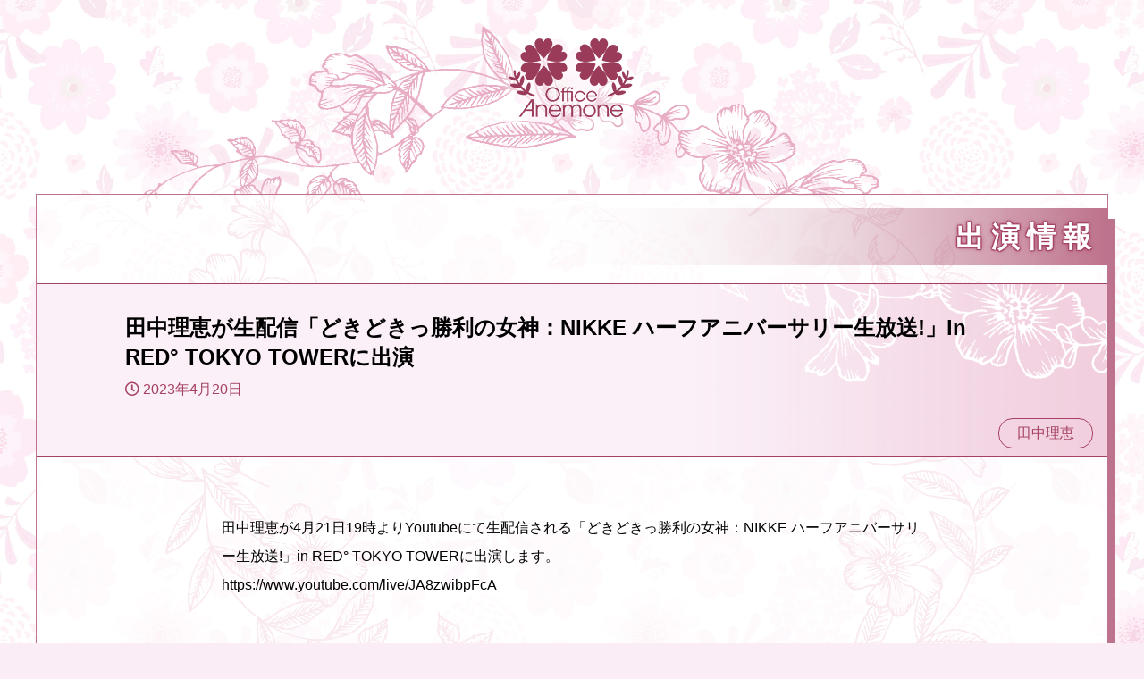

--- FILE ---
content_type: text/html; charset=UTF-8
request_url: https://www.office-anemone.com/?p=6750
body_size: 70341
content:
<!DOCTYPE html>
<html lang="ja">
<head>
<meta charset="utf-8">
<meta name="theme-color" content="#df9db5" />
<meta name="viewport" content="width=device-width, initial-scale=1.0"><!--viewportの設定-->


<link rel="stylesheet" href="https://use.fontawesome.com/releases/v5.0.13/css/all.css" integrity="sha384-DNOHZ68U8hZfKXOrtjWvjxusGo9WQnrNx2sqG0tfsghAvtVlRW3tvkXWZh58N9jp" crossorigin="anonymous"><!--font-awesomeのスタイルシートの呼び出し-->

<link rel="stylesheet" href="https://www.office-anemone.com/wordpress/wp-content/themes/anemone/style.css"><!--スタイルシートの呼び出し-->

<link rel="preconnect" href="https://fonts.gstatic.com"> 
<link href="https://fonts.googleapis.com/css2?family=Shippori+Mincho+B1&display=swap" rel="stylesheet">

<meta name='robots' content='max-image-preview:large' />
<link rel='dns-prefetch' href='//stats.wp.com' />
<link rel="alternate" type="application/rss+xml" title="オフィスアネモネ &raquo; フィード" href="https://www.office-anemone.com/?feed=rss2" />
<link rel="alternate" type="application/rss+xml" title="オフィスアネモネ &raquo; コメントフィード" href="https://www.office-anemone.com/?feed=comments-rss2" />
<link rel="alternate" title="oEmbed (JSON)" type="application/json+oembed" href="https://www.office-anemone.com/index.php?rest_route=%2Foembed%2F1.0%2Fembed&#038;url=https%3A%2F%2Fwww.office-anemone.com%2F%3Fp%3D6750" />
<link rel="alternate" title="oEmbed (XML)" type="text/xml+oembed" href="https://www.office-anemone.com/index.php?rest_route=%2Foembed%2F1.0%2Fembed&#038;url=https%3A%2F%2Fwww.office-anemone.com%2F%3Fp%3D6750&#038;format=xml" />
<style id='wp-img-auto-sizes-contain-inline-css' type='text/css'>
img:is([sizes=auto i],[sizes^="auto," i]){contain-intrinsic-size:3000px 1500px}
/*# sourceURL=wp-img-auto-sizes-contain-inline-css */
</style>
<style id='wp-emoji-styles-inline-css' type='text/css'>

	img.wp-smiley, img.emoji {
		display: inline !important;
		border: none !important;
		box-shadow: none !important;
		height: 1em !important;
		width: 1em !important;
		margin: 0 0.07em !important;
		vertical-align: -0.1em !important;
		background: none !important;
		padding: 0 !important;
	}
/*# sourceURL=wp-emoji-styles-inline-css */
</style>
<style id='wp-block-library-inline-css' type='text/css'>
:root{--wp-block-synced-color:#7a00df;--wp-block-synced-color--rgb:122,0,223;--wp-bound-block-color:var(--wp-block-synced-color);--wp-editor-canvas-background:#ddd;--wp-admin-theme-color:#007cba;--wp-admin-theme-color--rgb:0,124,186;--wp-admin-theme-color-darker-10:#006ba1;--wp-admin-theme-color-darker-10--rgb:0,107,160.5;--wp-admin-theme-color-darker-20:#005a87;--wp-admin-theme-color-darker-20--rgb:0,90,135;--wp-admin-border-width-focus:2px}@media (min-resolution:192dpi){:root{--wp-admin-border-width-focus:1.5px}}.wp-element-button{cursor:pointer}:root .has-very-light-gray-background-color{background-color:#eee}:root .has-very-dark-gray-background-color{background-color:#313131}:root .has-very-light-gray-color{color:#eee}:root .has-very-dark-gray-color{color:#313131}:root .has-vivid-green-cyan-to-vivid-cyan-blue-gradient-background{background:linear-gradient(135deg,#00d084,#0693e3)}:root .has-purple-crush-gradient-background{background:linear-gradient(135deg,#34e2e4,#4721fb 50%,#ab1dfe)}:root .has-hazy-dawn-gradient-background{background:linear-gradient(135deg,#faaca8,#dad0ec)}:root .has-subdued-olive-gradient-background{background:linear-gradient(135deg,#fafae1,#67a671)}:root .has-atomic-cream-gradient-background{background:linear-gradient(135deg,#fdd79a,#004a59)}:root .has-nightshade-gradient-background{background:linear-gradient(135deg,#330968,#31cdcf)}:root .has-midnight-gradient-background{background:linear-gradient(135deg,#020381,#2874fc)}:root{--wp--preset--font-size--normal:16px;--wp--preset--font-size--huge:42px}.has-regular-font-size{font-size:1em}.has-larger-font-size{font-size:2.625em}.has-normal-font-size{font-size:var(--wp--preset--font-size--normal)}.has-huge-font-size{font-size:var(--wp--preset--font-size--huge)}.has-text-align-center{text-align:center}.has-text-align-left{text-align:left}.has-text-align-right{text-align:right}.has-fit-text{white-space:nowrap!important}#end-resizable-editor-section{display:none}.aligncenter{clear:both}.items-justified-left{justify-content:flex-start}.items-justified-center{justify-content:center}.items-justified-right{justify-content:flex-end}.items-justified-space-between{justify-content:space-between}.screen-reader-text{border:0;clip-path:inset(50%);height:1px;margin:-1px;overflow:hidden;padding:0;position:absolute;width:1px;word-wrap:normal!important}.screen-reader-text:focus{background-color:#ddd;clip-path:none;color:#444;display:block;font-size:1em;height:auto;left:5px;line-height:normal;padding:15px 23px 14px;text-decoration:none;top:5px;width:auto;z-index:100000}html :where(.has-border-color){border-style:solid}html :where([style*=border-top-color]){border-top-style:solid}html :where([style*=border-right-color]){border-right-style:solid}html :where([style*=border-bottom-color]){border-bottom-style:solid}html :where([style*=border-left-color]){border-left-style:solid}html :where([style*=border-width]){border-style:solid}html :where([style*=border-top-width]){border-top-style:solid}html :where([style*=border-right-width]){border-right-style:solid}html :where([style*=border-bottom-width]){border-bottom-style:solid}html :where([style*=border-left-width]){border-left-style:solid}html :where(img[class*=wp-image-]){height:auto;max-width:100%}:where(figure){margin:0 0 1em}html :where(.is-position-sticky){--wp-admin--admin-bar--position-offset:var(--wp-admin--admin-bar--height,0px)}@media screen and (max-width:600px){html :where(.is-position-sticky){--wp-admin--admin-bar--position-offset:0px}}

/*# sourceURL=wp-block-library-inline-css */
</style><style id='global-styles-inline-css' type='text/css'>
:root{--wp--preset--aspect-ratio--square: 1;--wp--preset--aspect-ratio--4-3: 4/3;--wp--preset--aspect-ratio--3-4: 3/4;--wp--preset--aspect-ratio--3-2: 3/2;--wp--preset--aspect-ratio--2-3: 2/3;--wp--preset--aspect-ratio--16-9: 16/9;--wp--preset--aspect-ratio--9-16: 9/16;--wp--preset--color--black: #000000;--wp--preset--color--cyan-bluish-gray: #abb8c3;--wp--preset--color--white: #ffffff;--wp--preset--color--pale-pink: #f78da7;--wp--preset--color--vivid-red: #cf2e2e;--wp--preset--color--luminous-vivid-orange: #ff6900;--wp--preset--color--luminous-vivid-amber: #fcb900;--wp--preset--color--light-green-cyan: #7bdcb5;--wp--preset--color--vivid-green-cyan: #00d084;--wp--preset--color--pale-cyan-blue: #8ed1fc;--wp--preset--color--vivid-cyan-blue: #0693e3;--wp--preset--color--vivid-purple: #9b51e0;--wp--preset--gradient--vivid-cyan-blue-to-vivid-purple: linear-gradient(135deg,rgb(6,147,227) 0%,rgb(155,81,224) 100%);--wp--preset--gradient--light-green-cyan-to-vivid-green-cyan: linear-gradient(135deg,rgb(122,220,180) 0%,rgb(0,208,130) 100%);--wp--preset--gradient--luminous-vivid-amber-to-luminous-vivid-orange: linear-gradient(135deg,rgb(252,185,0) 0%,rgb(255,105,0) 100%);--wp--preset--gradient--luminous-vivid-orange-to-vivid-red: linear-gradient(135deg,rgb(255,105,0) 0%,rgb(207,46,46) 100%);--wp--preset--gradient--very-light-gray-to-cyan-bluish-gray: linear-gradient(135deg,rgb(238,238,238) 0%,rgb(169,184,195) 100%);--wp--preset--gradient--cool-to-warm-spectrum: linear-gradient(135deg,rgb(74,234,220) 0%,rgb(151,120,209) 20%,rgb(207,42,186) 40%,rgb(238,44,130) 60%,rgb(251,105,98) 80%,rgb(254,248,76) 100%);--wp--preset--gradient--blush-light-purple: linear-gradient(135deg,rgb(255,206,236) 0%,rgb(152,150,240) 100%);--wp--preset--gradient--blush-bordeaux: linear-gradient(135deg,rgb(254,205,165) 0%,rgb(254,45,45) 50%,rgb(107,0,62) 100%);--wp--preset--gradient--luminous-dusk: linear-gradient(135deg,rgb(255,203,112) 0%,rgb(199,81,192) 50%,rgb(65,88,208) 100%);--wp--preset--gradient--pale-ocean: linear-gradient(135deg,rgb(255,245,203) 0%,rgb(182,227,212) 50%,rgb(51,167,181) 100%);--wp--preset--gradient--electric-grass: linear-gradient(135deg,rgb(202,248,128) 0%,rgb(113,206,126) 100%);--wp--preset--gradient--midnight: linear-gradient(135deg,rgb(2,3,129) 0%,rgb(40,116,252) 100%);--wp--preset--font-size--small: 13px;--wp--preset--font-size--medium: 20px;--wp--preset--font-size--large: 36px;--wp--preset--font-size--x-large: 42px;--wp--preset--spacing--20: 0.44rem;--wp--preset--spacing--30: 0.67rem;--wp--preset--spacing--40: 1rem;--wp--preset--spacing--50: 1.5rem;--wp--preset--spacing--60: 2.25rem;--wp--preset--spacing--70: 3.38rem;--wp--preset--spacing--80: 5.06rem;--wp--preset--shadow--natural: 6px 6px 9px rgba(0, 0, 0, 0.2);--wp--preset--shadow--deep: 12px 12px 50px rgba(0, 0, 0, 0.4);--wp--preset--shadow--sharp: 6px 6px 0px rgba(0, 0, 0, 0.2);--wp--preset--shadow--outlined: 6px 6px 0px -3px rgb(255, 255, 255), 6px 6px rgb(0, 0, 0);--wp--preset--shadow--crisp: 6px 6px 0px rgb(0, 0, 0);}:where(.is-layout-flex){gap: 0.5em;}:where(.is-layout-grid){gap: 0.5em;}body .is-layout-flex{display: flex;}.is-layout-flex{flex-wrap: wrap;align-items: center;}.is-layout-flex > :is(*, div){margin: 0;}body .is-layout-grid{display: grid;}.is-layout-grid > :is(*, div){margin: 0;}:where(.wp-block-columns.is-layout-flex){gap: 2em;}:where(.wp-block-columns.is-layout-grid){gap: 2em;}:where(.wp-block-post-template.is-layout-flex){gap: 1.25em;}:where(.wp-block-post-template.is-layout-grid){gap: 1.25em;}.has-black-color{color: var(--wp--preset--color--black) !important;}.has-cyan-bluish-gray-color{color: var(--wp--preset--color--cyan-bluish-gray) !important;}.has-white-color{color: var(--wp--preset--color--white) !important;}.has-pale-pink-color{color: var(--wp--preset--color--pale-pink) !important;}.has-vivid-red-color{color: var(--wp--preset--color--vivid-red) !important;}.has-luminous-vivid-orange-color{color: var(--wp--preset--color--luminous-vivid-orange) !important;}.has-luminous-vivid-amber-color{color: var(--wp--preset--color--luminous-vivid-amber) !important;}.has-light-green-cyan-color{color: var(--wp--preset--color--light-green-cyan) !important;}.has-vivid-green-cyan-color{color: var(--wp--preset--color--vivid-green-cyan) !important;}.has-pale-cyan-blue-color{color: var(--wp--preset--color--pale-cyan-blue) !important;}.has-vivid-cyan-blue-color{color: var(--wp--preset--color--vivid-cyan-blue) !important;}.has-vivid-purple-color{color: var(--wp--preset--color--vivid-purple) !important;}.has-black-background-color{background-color: var(--wp--preset--color--black) !important;}.has-cyan-bluish-gray-background-color{background-color: var(--wp--preset--color--cyan-bluish-gray) !important;}.has-white-background-color{background-color: var(--wp--preset--color--white) !important;}.has-pale-pink-background-color{background-color: var(--wp--preset--color--pale-pink) !important;}.has-vivid-red-background-color{background-color: var(--wp--preset--color--vivid-red) !important;}.has-luminous-vivid-orange-background-color{background-color: var(--wp--preset--color--luminous-vivid-orange) !important;}.has-luminous-vivid-amber-background-color{background-color: var(--wp--preset--color--luminous-vivid-amber) !important;}.has-light-green-cyan-background-color{background-color: var(--wp--preset--color--light-green-cyan) !important;}.has-vivid-green-cyan-background-color{background-color: var(--wp--preset--color--vivid-green-cyan) !important;}.has-pale-cyan-blue-background-color{background-color: var(--wp--preset--color--pale-cyan-blue) !important;}.has-vivid-cyan-blue-background-color{background-color: var(--wp--preset--color--vivid-cyan-blue) !important;}.has-vivid-purple-background-color{background-color: var(--wp--preset--color--vivid-purple) !important;}.has-black-border-color{border-color: var(--wp--preset--color--black) !important;}.has-cyan-bluish-gray-border-color{border-color: var(--wp--preset--color--cyan-bluish-gray) !important;}.has-white-border-color{border-color: var(--wp--preset--color--white) !important;}.has-pale-pink-border-color{border-color: var(--wp--preset--color--pale-pink) !important;}.has-vivid-red-border-color{border-color: var(--wp--preset--color--vivid-red) !important;}.has-luminous-vivid-orange-border-color{border-color: var(--wp--preset--color--luminous-vivid-orange) !important;}.has-luminous-vivid-amber-border-color{border-color: var(--wp--preset--color--luminous-vivid-amber) !important;}.has-light-green-cyan-border-color{border-color: var(--wp--preset--color--light-green-cyan) !important;}.has-vivid-green-cyan-border-color{border-color: var(--wp--preset--color--vivid-green-cyan) !important;}.has-pale-cyan-blue-border-color{border-color: var(--wp--preset--color--pale-cyan-blue) !important;}.has-vivid-cyan-blue-border-color{border-color: var(--wp--preset--color--vivid-cyan-blue) !important;}.has-vivid-purple-border-color{border-color: var(--wp--preset--color--vivid-purple) !important;}.has-vivid-cyan-blue-to-vivid-purple-gradient-background{background: var(--wp--preset--gradient--vivid-cyan-blue-to-vivid-purple) !important;}.has-light-green-cyan-to-vivid-green-cyan-gradient-background{background: var(--wp--preset--gradient--light-green-cyan-to-vivid-green-cyan) !important;}.has-luminous-vivid-amber-to-luminous-vivid-orange-gradient-background{background: var(--wp--preset--gradient--luminous-vivid-amber-to-luminous-vivid-orange) !important;}.has-luminous-vivid-orange-to-vivid-red-gradient-background{background: var(--wp--preset--gradient--luminous-vivid-orange-to-vivid-red) !important;}.has-very-light-gray-to-cyan-bluish-gray-gradient-background{background: var(--wp--preset--gradient--very-light-gray-to-cyan-bluish-gray) !important;}.has-cool-to-warm-spectrum-gradient-background{background: var(--wp--preset--gradient--cool-to-warm-spectrum) !important;}.has-blush-light-purple-gradient-background{background: var(--wp--preset--gradient--blush-light-purple) !important;}.has-blush-bordeaux-gradient-background{background: var(--wp--preset--gradient--blush-bordeaux) !important;}.has-luminous-dusk-gradient-background{background: var(--wp--preset--gradient--luminous-dusk) !important;}.has-pale-ocean-gradient-background{background: var(--wp--preset--gradient--pale-ocean) !important;}.has-electric-grass-gradient-background{background: var(--wp--preset--gradient--electric-grass) !important;}.has-midnight-gradient-background{background: var(--wp--preset--gradient--midnight) !important;}.has-small-font-size{font-size: var(--wp--preset--font-size--small) !important;}.has-medium-font-size{font-size: var(--wp--preset--font-size--medium) !important;}.has-large-font-size{font-size: var(--wp--preset--font-size--large) !important;}.has-x-large-font-size{font-size: var(--wp--preset--font-size--x-large) !important;}
/*# sourceURL=global-styles-inline-css */
</style>

<style id='classic-theme-styles-inline-css' type='text/css'>
/*! This file is auto-generated */
.wp-block-button__link{color:#fff;background-color:#32373c;border-radius:9999px;box-shadow:none;text-decoration:none;padding:calc(.667em + 2px) calc(1.333em + 2px);font-size:1.125em}.wp-block-file__button{background:#32373c;color:#fff;text-decoration:none}
/*# sourceURL=/wp-includes/css/classic-themes.min.css */
</style>
<link rel='stylesheet' id='contact-form-7-css' href='https://www.office-anemone.com/wordpress/wp-content/plugins/contact-form-7/includes/css/styles.css?ver=6.1.4' type='text/css' media='all' />
<link rel='stylesheet' id='wpfm-fontawesome-css-css' href='https://www.office-anemone.com/wordpress/wp-content/plugins/wp-floating-menu-pro/css/fontawesome.css?ver=6.9' type='text/css' media='all' />
<link rel='stylesheet' id='wpfm-fa-brands-css-css' href='https://www.office-anemone.com/wordpress/wp-content/plugins/wp-floating-menu-pro/css/fa-brands.css?ver=6.9' type='text/css' media='all' />
<link rel='stylesheet' id='wpfm-fa-solid-css-css' href='https://www.office-anemone.com/wordpress/wp-content/plugins/wp-floating-menu-pro/css/fa-solid.css?ver=6.9' type='text/css' media='all' />
<link rel='stylesheet' id='wpfm-fa-regular-css-css' href='https://www.office-anemone.com/wordpress/wp-content/plugins/wp-floating-menu-pro/css/fa-regular.css?ver=6.9' type='text/css' media='all' />
<link rel='stylesheet' id='wpfm-fontawesome-min-css-css' href='https://www.office-anemone.com/wordpress/wp-content/plugins/wp-floating-menu-pro/css/font-awesome.min.css?ver=6.9' type='text/css' media='all' />
<link rel='stylesheet' id='wpfm-icon-picker-elegant-icons-css' href='https://www.office-anemone.com/wordpress/wp-content/plugins/wp-floating-menu-pro/css/elegant-icons.css?ver=6.9' type='text/css' media='all' />
<link rel='stylesheet' id='wpfm-frontend-genericons-css-css' href='https://www.office-anemone.com/wordpress/wp-content/plugins/wp-floating-menu-pro/css/genericons.css?ver=6.9' type='text/css' media='all' />
<link rel='stylesheet' id='wpfm-frontend-vesper-icons-css-css' href='https://www.office-anemone.com/wordpress/wp-content/plugins/wp-floating-menu-pro/css/vesper-icons.css?ver=6.9' type='text/css' media='all' />
<link rel='stylesheet' id='wpfm-frontend-css-css' href='https://www.office-anemone.com/wordpress/wp-content/plugins/wp-floating-menu-pro/css/front-end.css?ver=6.9' type='text/css' media='all' />
<link rel='stylesheet' id='dashicons-css' href='https://www.office-anemone.com/wordpress/wp-includes/css/dashicons.min.css?ver=6.9' type='text/css' media='all' />
<link rel='stylesheet' id='wpfm-google-fonts-css' href='//fonts.googleapis.com/css?family=Roboto%3A100italic%2C100%2C300italic%2C300%2C400italic%2C400%2C500italic%2C500%2C700italic%2C700%2C900italic%2C900&#038;ver=6.9' type='text/css' media='all' />
<script type="text/javascript" src="https://www.office-anemone.com/wordpress/wp-includes/js/jquery/jquery.min.js?ver=3.7.1" id="jquery-core-js"></script>
<script type="text/javascript" src="https://www.office-anemone.com/wordpress/wp-includes/js/jquery/jquery-migrate.min.js?ver=3.4.1" id="jquery-migrate-js"></script>
<script type="text/javascript" src="https://www.office-anemone.com/wordpress/wp-content/plugins/wp-floating-menu-pro/js/frontend.js?ver=2.1.3" id="wpfm-frontend-js-js"></script>
<link rel="https://api.w.org/" href="https://www.office-anemone.com/index.php?rest_route=/" /><link rel="alternate" title="JSON" type="application/json" href="https://www.office-anemone.com/index.php?rest_route=/wp/v2/posts/6750" /><link rel="EditURI" type="application/rsd+xml" title="RSD" href="https://www.office-anemone.com/wordpress/xmlrpc.php?rsd" />
<meta name="generator" content="WordPress 6.9" />
<link rel="canonical" href="https://www.office-anemone.com/?p=6750" />
<link rel='shortlink' href='https://www.office-anemone.com/?p=6750' />
	<style>img#wpstats{display:none}</style>
		<meta name="description" content="田中理恵が4月21日19時よりYoutubeにて生配信される「どきどきっ勝利の女神：NIKKE ハーフアニバー&hellip;" />
<!--システム・プラグイン用-->

<script src='https://cdnjs.cloudflare.com/ajax/libs/jquery/3.4.1/jquery.min.js'></script>
<script type="text/javascript" src="https://www.office-anemone.com/wordpress/wp-content/themes/anemone/js/scrollfade.js"></script>


<title>オフィスアネモネ | 田中理恵が生配信「どきどきっ勝利の女神：NIKKE ハーフアニバーサリー生放送!」in RED° TOKYO TOWERに出演</title>
<meta name="description" content="田中理恵が4月21日19時よりYoutubeにて生配信される「どきどきっ勝利の女神：NIKKE ハーフアニバーサリー生放送!」in RED° TOKYO TOWERに出演します。https://www.youtube.com/live/JA…">
<meta name="keywords" content="田中理恵">
<meta property="og:type" content="article">
<meta property="og:locale" content="ja_JP">
<meta property="og:title" content="田中理恵が生配信「どきどきっ勝利の女神：NIKKE ハーフアニバーサリー生放送!」in RED° TOKYO TOWERに出演">
<meta property="og:url" content="https://www.office-anemone.com/?p=6750">
<meta property="og:description" content="田中理恵が4月21日19時よりYoutubeにて生配信される「どきどきっ勝利の女神：NIKKE ハーフアニバーサリー生放送!」in RED° TOKYO TOWERに出演します。https://www.youtube.com/live/JA…">
<meta property="og:image" content="https://www.office-anemone.com/wordpress/wp-content/themes/anemone/images/ogp_img.jpg">
<meta property="og:site_name" content="オフィスアネモネ">
</head>

<body class="wp-singular post-template-default single single-post postid-6750 single-format-standard wp-theme-anemone categoryid-9">

<header>
  <div class="header-inner nonprint">

    <div class="header-block" >
			<h1><a href="https://www.office-anemone.com"><img src="https://www.office-anemone.com/wordpress/wp-content/themes/anemone/images/logo-top.png" /></a></h1>
		</div><!--end header-block-->

  </div><!--end header-inner-->
</header>



<div class="container">

  <div class="contents">

		<div class="content-block content-page-bg"><!--大枠・白背景-->
			<div class="blockpage block-single-bg"><!--テキスト部背景-->

		<section class="subtitle-block subtitle-image">
			<!--カテゴリータイトル-->
			<h2>				<a href="https://www.office-anemone.com/?cat=9" rel="category">出演情報</a>        </h2>
		</section>

				<div class="articletitle"><!--記事タイトルブロック-->

					<!--本文タイトル-->
					<h3 class="article-title-h3">田中理恵が生配信「どきどきっ勝利の女神：NIKKE ハーフアニバーサリー生放送!」in RED° TOKYO TOWERに出演</h3>

					<!--投稿日を取得-->
					<div class="article-date">
						<i class="far fa-clock"></i>
						<time datetime="2023-04-20">
							2023年4月20日						</time>
					</div>

					<!--タグ-->
					<div class="article-tag">
						<div class="tag-wrap"><a href="https://www.office-anemone.com/?tag=tanakarie" rel="tag">田中理恵</a></div>
					</div>

				</div><!--end articletitle-->


				<div class="single-mainblock">

					<!--本文-->
					<p><p>田中理恵が4月21日19時よりYoutubeにて生配信される「どきどきっ勝利の女神：NIKKE ハーフアニバーサリー生放送!」in RED° TOKYO TOWERに出演します。<br />
<a href="https://www.youtube.com/live/JA8zwibpFcA">https://www.youtube.com/live/JA8zwibpFcA</a></p>
</p>

					<!--戻るボタン-->
					<p class="bottombutton"><a href="javascript:history.back();" class="backbutton">前のページに戻る</a></p>

				</div><!--end single-mainblock-->
			</div><!--end blockmain-->
		</div><!--content-block-->

  </div><!--end contents-->

</div><!--end container-->

<!--フッタ-->
<footer id="footer" class="footer nonprint">
  <div class="footer-inner">
		<div class="footerblock">
      <div class="footer-nav-wrap nonprint">
      <nav id="footer-nav" class="footer-nav"><ul id="menu-%e3%83%95%e3%83%83%e3%82%bf%e3%83%bc%e3%83%8a%e3%83%93" class="menu"><li id="menu-item-4516" class="menu-item menu-item-type-taxonomy menu-item-object-category current-post-ancestor menu-item-4516"><a href="https://www.office-anemone.com/?cat=5">記事一覧</a></li>
<li id="menu-item-5712" class="menu-item menu-item-type-post_type menu-item-object-page menu-item-5712"><a href="https://www.office-anemone.com/?page_id=2903">タレント一覧</a></li>
<li id="menu-item-5710" class="menu-item menu-item-type-post_type menu-item-object-page menu-item-5710"><a href="https://www.office-anemone.com/?page_id=2722">会社概要</a></li>
<li id="menu-item-5919" class="menu-item menu-item-type-custom menu-item-object-custom menu-item-5919"><a href="https://anemonese.thebase.in">グッズ販売</a></li>
<li id="menu-item-4503" class="menu-item menu-item-type-custom menu-item-object-custom menu-item-home menu-item-4503"><a href="https://www.office-anemone.com/">TOP</a></li>
</ul></nav>      </div><!--end footer-nav-wrap-->

			<div class="copyright">
				<p>© <a href="https://www.office-anemone.com">オフィスアネモネ</a></p>
			</div>

		</div><!--end footerblock-->
	</div><!--end footer-inner-->
</footer>
            <div class="wpfm-floating-wh-wrapper " >
             
        <div class="wpfm-menu-wrapper wpfm-76767 wpfm-template-5 wpfm-nav-div-closed" template-type="template-5" menu-id="1" data-scroll-call="1" data-scroll-value="5" data-pos-offset-var="0" 
             style="display:none;">
            <nav id="wpfm-floating-menu-nav" class="wpfm-menu-nav wpfm wpfm-position-bottom-right">    
                <ul class="wpfm-nav wpfm-nav-show-hide" style="display:none">
                                                        <li class="  " data-li-key="1">
                                    <a title="" class="wpfm-menu-link" href="https://www.office-anemone.com"  rel=" ">
                                        <span class='wpfm-icon-block '>                
                                                                                                  <i  class="dashicons dashicons-admin-home" aria-hidden="true"></i>          
                                        </span>

                                        <span class='wpfm-menu-name-tooltip-wrap'>
                                            <span class='name wpfm-menu-name'>
                                                ホーム                                                                                            </span>
                                        </span>                    
                                    </a>
                                                                    </li>
                                                                <li class="  " data-li-key="5">
                                    <a title="" class="wpfm-menu-link" href="https://www.office-anemone.com/?page_id=2903"  rel=" ">
                                        <span class='wpfm-icon-block '>                
                                                                                                  <i  class="far fa-user" aria-hidden="true"></i>          
                                        </span>

                                        <span class='wpfm-menu-name-tooltip-wrap'>
                                            <span class='name wpfm-menu-name'>
                                                タレント一覧                                                                                            </span>
                                        </span>                    
                                    </a>
                                                                    </li>
                                                                <li class="  " data-li-key="4">
                                    <a title="" class="wpfm-menu-link" href="https://www.office-anemone.com/?cat=5"  rel=" ">
                                        <span class='wpfm-icon-block '>                
                                                                                                  <i  class="fa fa-list-ul" aria-hidden="true"></i>          
                                        </span>

                                        <span class='wpfm-menu-name-tooltip-wrap'>
                                            <span class='name wpfm-menu-name'>
                                                記事一覧                                                                                            </span>
                                        </span>                    
                                    </a>
                                                                    </li>
                                                                <li class="  " data-li-key="8">
                                    <a title="" class="wpfm-menu-link" href="https://anemonese.thebase.in"  rel=" ">
                                        <span class='wpfm-icon-block '>                
                                                                                                  <i  class="fa fa-shopping-cart" aria-hidden="true"></i>          
                                        </span>

                                        <span class='wpfm-menu-name-tooltip-wrap'>
                                            <span class='name wpfm-menu-name'>
                                                グッズ販売                                                                                            </span>
                                        </span>                    
                                    </a>
                                                                    </li>
                                                                <li class="  " data-li-key="6">
                                    <a title="" class="wpfm-menu-link" href="https://www.office-anemone.com/?page_id=2722"  rel=" ">
                                        <span class='wpfm-icon-block '>                
                                                                                                  <i  class="far fa-building" aria-hidden="true"></i>          
                                        </span>

                                        <span class='wpfm-menu-name-tooltip-wrap'>
                                            <span class='name wpfm-menu-name'>
                                                会社概要・業務依頼                                                                                            </span>
                                        </span>                    
                                    </a>
                                                                    </li>
                                                                <li class="  " data-li-key="7">
                                    <a title="" class="wpfm-menu-link" href="https://www.office-anemone.com/?page_id=3261"  rel=" ">
                                        <span class='wpfm-icon-block '>                
                                                                                                  <i  class="far fa-id-card" aria-hidden="true"></i>          
                                        </span>

                                        <span class='wpfm-menu-name-tooltip-wrap'>
                                            <span class='name wpfm-menu-name'>
                                                所属声優募集のご案内                                                                                            </span>
                                        </span>                    
                                    </a>
                                                                    </li>
                                                                <li class="  " data-li-key="9">
                                    <a title="" class="wpfm-menu-link" href="https://www.office-anemone.com/?page_id=5921"  rel=" ">
                                        <span class='wpfm-icon-block '>                
                                                                                                  <i  class="fa fa-laptop" aria-hidden="true"></i>          
                                        </span>

                                        <span class='wpfm-menu-name-tooltip-wrap'>
                                            <span class='name wpfm-menu-name'>
                                                Other                                                                                            </span>
                                        </span>                    
                                    </a>
                                                                    </li>
                                                    <a class="wpfm-nav-close-trigger wpfm-menu-link" href="javascript:void(0)" id="bottom-right" data-expand-default="none">
                        <span aria-hidden="true"><i class="fa fa-times"></i></span>
                    </a>       
                </ul>
                <a class="wpfm-nav-strech-trigger" href="javascript:void(0)" id="bottom-right" data-expand-default="none" style="display:block;">
                                               <span aria-hidden="true"><i class="fa fa-bars"></i></span>
                                    </a>              
            </nav>
            <div class="wpfm-menu-additional-content-wrap">
                            </div>
            <div class="wpfm-menu-additional-content-overlay" id="wpfm-menu-additional-content-overlay-1"></div>
        </div>
    
<style type="text/css">
    /* Font Icon Background*/
            .wpfm-76767.wpfm-template-1 ul.wpfm-nav li,
        .wpfm-76767.wpfm-template-1 ul li .wpfm-icon-block,
        .wpfm-76767.wpfm-template-1 .wpfm-position-right ul li:hover .wpfm-icon-block, 
        .wpfm-76767.wpfm-template-1 .wpfm-position-top-right ul li:hover .wpfm-icon-block,
        .wpfm-76767.wpfm-template-1 .wpfm-position-bottom-right ul li:hover .wpfm-icon-block,
        .wpfm-76767.wpfm-template-1 .wpfm-position-top-left ul li.wpfm-title-hidden:hover .wpfm-icon-block, 
        .wpfm-76767.wpfm-template-1 .wpfm-position-bottom-left ul li.wpfm-title-hidden:hover .wpfm-icon-block,
        .wpfm-76767.wpfm-template-1 .wpfm-position-left ul li.wpfm-title-hidden:hover .wpfm-icon-block,
        .wpfm-76767.wpfm-template-1 .wpfm-position-top-right ul li.wpfm-title-hidden:hover .wpfm-icon-block ,
        .wpfm-76767.wpfm-template-1 .wpfm-position-bottom-right ul li.wpfm-title-hidden:hover .wpfm-icon-block,
        .wpfm-76767.wpfm-template-1 .wpfm-position-right ul li.wpfm-title-hidden:hover .wpfm-icon-block,
        .wpfm-76767.wpfm-template-1 .wpfm-position-left ul li:hover .wpfm-icon-block,
        .wpfm-76767.wpfm-template-1 .wpfm-position-top-left ul li:hover .wpfm-icon-block,
        .wpfm-76767.wpfm-template-1 .wpfm-position-bottom-left ul li:hover .wpfm-icon-block,
        .wpfm-76767.wpfm-template-2 .wpfm-menu-nav.wpfm-position-left ul li,
        .wpfm-76767.wpfm-template-2 .wpfm-menu-nav.wpfm-position-top-left ul li,
        .wpfm-76767.wpfm-template-2 .wpfm-menu-nav.wpfm-position-bottom-left ul li,
        .wpfm-76767.wpfm-template-2 .wpfm-menu-nav.wpfm-position-right ul li,
        .wpfm-76767.wpfm-template-2 .wpfm-menu-nav.wpfm-position-top-right ul li,
        .wpfm-76767.wpfm-template-2 .wpfm-menu-nav.wpfm-position-bottom-right ul li,
        .wpfm-76767.wpfm-template-3 .wpfm-menu-nav.wpfm-position-left ul > li > a span.wpfm-icon-block,
        .wpfm-76767.wpfm-template-3 .wpfm-menu-nav.wpfm-position-top-left ul > li > a span.wpfm-icon-block,
        .wpfm-76767.wpfm-template-3 .wpfm-menu-nav.wpfm-position-bottom-left ul > li > a span.wpfm-icon-block,
        .wpfm-76767.wpfm-template-3 .wpfm-menu-nav.wpfm-position-left ul li:hover,
        .wpfm-76767.wpfm-template-3 .wpfm-menu-nav.wpfm-position-top-left ul li:hover,
        .wpfm-76767.wpfm-template-3 .wpfm-menu-nav.wpfm-position-bottom-left ul li:hover,
        .wpfm-76767.wpfm-template-3 .wpfm-menu-nav.wpfm-position-right ul > li > a span.wpfm-icon-block,
        .wpfm-76767.wpfm-template-3 .wpfm-menu-nav.wpfm-position-right ul > li > a span.wpfm-icon-block,
        .wpfm-76767.wpfm-template-3 .wpfm-menu-nav.wpfm-position-top-right ul > li > a span.wpfm-icon-block,
        .wpfm-76767.wpfm-template-3 .wpfm-menu-nav.wpfm-position-bottom-right ul > li > a span.wpfm-icon-block,
        .wpfm-76767.wpfm-template-3 .wpfm-menu-nav.wpfm-position-right ul li:hover,
        .wpfm-76767.wpfm-template-3 .wpfm-menu-nav.wpfm-position-top-right ul li:hover,
        .wpfm-76767.wpfm-template-3 .wpfm-menu-nav.wpfm-position-bottom-right ul li:hover,
        .wpfm-76767.wpfm-template-4 ul li .wpfm-icon-block,
        .wpfm-76767.wpfm-template-7 ul > li > a,
        .wpfm-76767.wpfm-template-8 .wpfm-menu-nav a .wpfm-icon-block, 
        .wpfm-76767.wpfm-template-8 .wpfm-menu-nav a::before,
        .wpfm-76767.wpfm-template-9 .wpfm-menu-nav a .wpfm-icon-block, 
        .wpfm-76767.wpfm-template-9 .wpfm-menu-nav a::before,
        .wpfm-76767.wpfm-template-10 ul.wpfm-nav li a span, 
        .wpfm-76767.wpfm-template-10 ul.wpfm-nav li:before,
        .wpfm-76767.wpfm-template-12 .wpfm-menu-nav ul li a,
        .wpfm-76767.wpfm-template-13 .wpfm-menu-nav ul li a,
        .wpfm-76767.wpfm-template-14 .wpfm-menu-link .wpfm-icon-block img, 
        .wpfm-76767.wpfm-template-15 .wpfm-menu-link .wpfm-icon-block img, 
        .wpfm-76767.wpfm-template-14 .wpfm-menu-link .wpfm-icon-block i,
        .wpfm-76767.wpfm-template-15 .wpfm-menu-link .wpfm-icon-block i,
        .wpfm-76767.wpfm-template-14 .wpfm-menu-nav.wpfm-position-top-left .wpfm-menu-name,
        .wpfm-76767.wpfm-template-14 .wpfm-menu-nav.wpfm-position-left .wpfm-menu-name,
        .wpfm-76767.wpfm-template-14 .wpfm-menu-nav.wpfm-position-bottom-left .wpfm-menu-name,
        .wpfm-76767.wpfm-template-14 .wpfm-menu-name,
        .wpfm-76767.wpfm-template-15 .wpfm-menu-name,
        .wpfm-76767.wpfm-template-16 .wpfm-menu-nav .wpfm-nav-strech-trigger,
        .wpfm-76767.wpfm-template-16 .wpfm-menu-nav ul li a,
        .wpfm-76767.wpfm-template-16 .wpfm-position-bottom-right .wpfm-menu-name,
        .wpfm-76767.wpfm-template-16 .wpfm-position-right .wpfm-menu-name,
        .wpfm-76767.wpfm-template-16 .wpfm-position-top-right .wpfm-menu-name,
        .wpfm-76767.wpfm-template-17 .wpfm-menu-nav .wpfm-nav-hover-trigger,
        .wpfm-76767.wpfm-template-17 .wpfm-menu-link .wpfm-icon-block img,
        .wpfm-76767.wpfm-template-17 .wpfm-menu-link .wpfm-icon-block i,
        .wpfm-76767.wpfm-template-17 .wpfm-menu-name,
        .wpfm-76767.wpfm-template-18 li a.wpfm-menu-link .wpfm-icon-block,
        .wpfm-76767.wpfm-template-20 li a.wpfm-menu-link .wpfm-icon-block
        { 
            background: #df9db5;                    
        }
    
    .wpfm-template-19 .wpfm-menu-nav.wpfm-position-top-right li a.wpfm-menu-link .wpfm-menu-name-tooltip-wrap::before,
    .wpfm-template-19 .wpfm-menu-nav.wpfm-position-right li a.wpfm-menu-link .wpfm-menu-name-tooltip-wrap::before,
    .wpfm-template-19 .wpfm-menu-nav.wpfm-position-bottom-right li a.wpfm-menu-link .wpfm-menu-name-tooltip-wrap::before
    {
        border-left: 6px solid #df9db5;
    }

    .wpfm-template-19 .wpfm-menu-nav.wpfm-position-top-left li a.wpfm-menu-link .wpfm-menu-name-tooltip-wrap::before,
    .wpfm-template-19 .wpfm-menu-nav.wpfm-position-left li a.wpfm-menu-link .wpfm-menu-name-tooltip-wrap::before,
    .wpfm-template-19 .wpfm-menu-nav.wpfm-position-bottom-left li a.wpfm-menu-link .wpfm-menu-name-tooltip-wrap::before{
        border-right: 6px solid #df9db5;
    }
    /* Menu Title Line for template 7 */
    .wpfm-76767 .wpfm-template-7 span.name.wpfm-menu-name:after
    {
        border-bottom: 2px solid #a54162;
    }
    /* Menu Background for template 5,6,8,9. New: Template 19 */
    .wpfm-76767.wpfm-template-5 ul.wpfm-nav,.wpfm-template-5 .wpfm-nav-strech-trigger span,
    .wpfm-76767.wpfm-template-6 .wpfm-menu-nav ul:before,.wpfm-template-6 .wpfm-nav-strech-trigger span,
    .wpfm-76767.wpfm-template-6 .wpfm-menu-name,
    .wpfm-76767.wpfm-template-7 span.name.wpfm-menu-name:after,
    .wpfm-76767.wpfm-template-8 .wpfm-menu-nav:before,
    .wpfm-76767.wpfm-template-9 .wpfm-menu-nav .wpfm-nav:before,
    .wpfm-76767.wpfm-template-11 .wpfm-menu-nav ul, 
    .wpfm-76767.wpfm-template-12 .wpfm-menu-nav ul,
    .wpfm-76767.wpfm-template-19 .wpfm-menu-nav ul
    {
        background: #a54162;
    }

    /* For Title Color, Font Family*/   
    .wpfm-76767.wpfm-template-1 .wpfm-menu-nav.wpfm-position-right ul li > a:hover > span.wpfm-menu-name,
    .wpfm-76767.wpfm-template-1 .wpfm-menu-nav.wpfm-position-top-right ul li > a:hover > span.wpfm-menu-name,
    .wpfm-76767.wpfm-template-1 .wpfm-menu-nav.wpfm-position-bottom-right ul li > a:hover > span.wpfm-menu-name,
    .wpfm-76767.wpfm-template-1 ul li .wpfm-menu-name,
    .wpfm-76767.wpfm-template-2 .wpfm-menu-nav ul li a span.wpfm-menu-name,
    .wpfm-76767.wpfm-template-3 .wpfm-menu-nav.wpfm-position-left ul li a span.wpfm-menu-name,
    .wpfm-76767.wpfm-template-3 .wpfm-menu-nav.wpfm-position-right ul li a span.wpfm-menu-name,
    .wpfm-76767.wpfm-template-4 ul li .wpfm-menu-name,.wpfm-template-3 .wpfm-menu-nav ul li a span.wpfm-menu-name,
    .wpfm-76767.wpfm-template-3 .wpfm-menu-nav ul li a span.wpfm-menu-name,
    .wpfm-76767.wpfm-template-5 .wpfm-menu-nav ul li a span.wpfm-menu-name,
    .wpfm-76767.wpfm-template-6 .wpfm-menu-name,
    .wpfm-76767.wpfm-template-7 .wpfm-menu-name,
    .wpfm-76767.wpfm-template-8 .wpfm-menu-nav:hover .wpfm-menu-name,
    .wpfm-76767.wpfm-template-9 .wpfm-menu-nav .wpfm-menu-name,
    .wpfm-76767.wpfm-template-10 .wpfm-menu-nav ul li .wpfm-tooltip span.wpfm-menu-name,
    .wpfm-76767.wpfm-template-11 .wpfm-menu-nav ul li a span.wpfm-menu-name,
    .wpfm-76767.wpfm-template-12 .wpfm-menu-nav .wpfm-icon-menu-name-wrapper span.wpfm-menu-name,
    .wpfm-76767.wpfm-template-13 .wpfm-menu-nav .wpfm-icon-menu-name-wrapper span.wpfm-menu-name
    { 
        color:;
        font-family:default; 
    }
    /* For Title Font Size, Text Transformation */  
    .wpfm-76767.wpfm-template-1 a span.wpfm-menu-name,
    .wpfm-76767.wpfm-template-2 .wpfm-menu-nav ul li a span.wpfm-menu-name,
    .wpfm-76767.wpfm-template-3 .wpfm-menu-nav ul li a span.wpfm-menu-name,
    .wpfm-76767.wpfm-template-3 .wpfm-menu-nav ul li a span.wpfm-menu-name,
    .wpfm-76767.wpfm-template-4 ul li .wpfm-menu-name,
    .wpfm-76767.wpfm-template-5 .wpfm-menu-nav ul li a span.wpfm-menu-name,
    .wpfm-76767.wpfm-template-6 .wpfm-menu-name,
    .wpfm-76767.wpfm-template-7 .wpfm-menu-name,
    .wpfm-76767.wpfm-template-8 .wpfm-menu-nav:hover .wpfm-menu-name,
    .wpfm-76767.wpfm-template-9.wpfm-position-left  .wpfm-nav:hover .wpfm-menu-name,
    .wpfm-76767.wpfm-template-9.wpfm-position-top-left  .wpfm-nav:hover .wpfm-menu-name,
    .wpfm-76767.wpfm-template-9.wpfm-position-bottom-left  .wpfm-nav:hover .wpfm-menu-name,
    .wpfm-76767.wpfm-template-9.wpfm-position-right  .wpfm-nav:hover .wpfm-menu-name,
    .wpfm-76767.wpfm-template-9.wpfm-position-top-right  .wpfm-nav:hover .wpfm-menu-name,
    .wpfm-76767.wpfm-template-9.wpfm-position-bottom-right  .wpfm-nav:hover .wpfm-menu-name,
    .wpfm-76767.wpfm-template-10 .wpfm-menu-nav ul li .wpfm-tooltip span.wpfm-menu-name,
    .wpfm-76767.wpfm-template-11 .wpfm-menu-nav ul li a span.wpfm-menu-name,
    .wpfm-76767.wpfm-template-12 .wpfm-menu-nav .wpfm-icon-menu-name-wrapper span.wpfm-menu-name,
    .wpfm-76767.wpfm-template-13 .wpfm-menu-nav .wpfm-icon-menu-name-wrapper span.wpfm-menu-name
    { 
        font-size:12px;
        text-transform:uppercase;
    }
    /* For Icon Size */   
    .wpfm-76767.wpfm-template-1 .wpfm-menu-nav ul li > a .wpfm-icon-block i,
    .wpfm-76767.wpfm-template-2 .wpfm-menu-nav ul li a span i,
    .wpfm-76767.wpfm-template-3 .wpfm-menu-nav ul li a span i,
    .wpfm-76767.wpfm-template-4 .wpfm-menu-nav ul li a span i,
    .wpfm-76767.wpfm-template-5 .wpfm-menu-nav ul li a span.wpfm-icon-block i,
    .wpfm-76767.wpfm-template-6 .wpfm-icon-block i,.wpfm-template-6 .wpfm-nav-close-trigger span,
    .wpfm-76767.wpfm-template-6 .wpfm-nav-strech-trigger span,
    .wpfm-76767.wpfm-template-8 .wpfm-menu-nav a .wpfm-icon-block i,
    .wpfm-76767.wpfm-template-9 .wpfm-menu-nav a .wpfm-icon-block i,
    .wpfm-76767.wpfm-template-10 .wpfm-tooltip .wpfm-icon-block i,
    .wpfm-76767.wpfm-template-11 .wpfm-tooltip .wpfm-icon-block i
    {
        font-size:-3px;
    }
    .wpfm-76767.wpfm-template-1 .wpfm-menu-nav ul li a img,
    .wpfm-76767.wpfm-template-2 .wpfm-menu-nav ul li a span img.wpfm-image-icon,
    .wpfm-76767.wpfm-template-3 .wpfm-menu-nav ul li a span img.wpfm-image-icon,
    .wpfm-76767.wpfm-template-4 .wpfm-menu-nav ul li a span img.wpfm-image-icon,
    .wpfm-76767.wpfm-template-5 .wpfm-menu-nav ul li a span.wpfm-icon-block img.wpfm-image-icon,
    .wpfm-76767.wpfm-template-6 .wpfm-icon-block img,
    .wpfm-76767.wpfm-template-8 .wpfm-menu-nav a .wpfm-icon-block img,
    .wpfm-76767.wpfm-template-9 .wpfm-menu-nav a .wpfm-icon-block img,
    .wpfm-76767.wpfm-template-10 .wpfm-tooltip .wpfm-icon-block img,
    .wpfm-76767.wpfm-template-11 .wpfm-tooltip .wpfm-icon-block img
    {
        width:-3px !important;
    }
    /* For height width of icon hover transform for template 7 */
    .wpfm-76767.wpfm-template-7 ul > li > a:hover,
    .wpfm-76767.wpfm-template-7 ul > li.wpfm-active-nav a
    { 
        background: #df9db5;
        -webkit-transform:scale(1) translate3d(0,0,0);
        transform:scale(1) translate3d(0,0,0);
    }
            .wpfm-76767.wpfm-template-18 li.wpfm-active-nav a.wpfm-menu-link .wpfm-icon-block, 
        .wpfm-76767.wpfm-template-18 li a.wpfm-menu-link:hover .wpfm-icon-block,
        .wpfm-76767.wpfm-template-18 .wpfm-menu-nav.wpfm-position-top-left li a.wpfm-menu-link .wpfm-menu-name-tooltip-wrap,
        .wpfm-76767.wpfm-template-18 .wpfm-menu-nav.wpfm-position-left li a.wpfm-menu-link .wpfm-menu-name-tooltip-wrap,
        .wpfm-76767.wpfm-template-18 .wpfm-menu-nav.wpfm-position-bottom-left li a.wpfm-menu-link .wpfm-menu-name-tooltip-wrap,
        .wpfm-76767.wpfm-template-18 .wpfm-menu-nav.wpfm-position-top-right li a.wpfm-menu-link .wpfm-menu-name-tooltip-wrap,
        .wpfm-76767.wpfm-template-18 .wpfm-menu-nav.wpfm-position-right li a.wpfm-menu-link .wpfm-menu-name-tooltip-wrap,
        .wpfm-76767.wpfm-template-18 .wpfm-menu-nav.wpfm-position-bottom-right li a.wpfm-menu-link .wpfm-menu-name-tooltip-wrap{
            background: #df9db5 !important;
        }
    
    /* Title Background Color For Template 4,6 and 10 */
    .wpfm-76767.wpfm-template-4 .wpfm-menu-nav ul li >a:hover >span.wpfm-menu-name,
    .wpfm-76767.wpfm-template-10 .wpfm-tooltip,
    .wpfm-76767.wpfm-template-12 .wpfm-menu-nav .wpfm-icon-menu-name-wrapper,
    .wpfm-76767.wpfm-template-7 .wpfm-menu-name,
    .wpfm-76767.wpfm-template-13 .wpfm-menu-nav .wpfm-icon-menu-name-wrapper
    { 
        background:; 
    }
    .wpfm-76767.wpfm-template-7 span.name.wpfm-menu-name:after{    
        border-bottom: 2px solid ;
    }
    /* For Icon margin */  
    .wpfm-76767.wpfm-template-1 ul li,
    .wpfm-76767.wpfm-template-3 .wpfm-menu-nav.wpfm-position-left ul li,
    .wpfm-76767.wpfm-template-3 .wpfm-menu-nav.wpfm-position-top-left ul li,
    .wpfm-76767.wpfm-template-3 .wpfm-menu-nav.wpfm-position-bottom-left ul li,
    .wpfm-76767.wpfm-template-3 .wpfm-menu-nav.wpfm-position-right ul li,
    .wpfm-76767.wpfm-template-3 .wpfm-menu-nav.wpfm-position-top-right ul li,
    .wpfm-76767.wpfm-template-3 .wpfm-menu-nav.wpfm-position-bottom-right ul li,
    .wpfm-76767.wpfm-template-4 ul li,
    .wpfm-76767.wpfm-template-4 ul li a,
    .wpfm-76767.wpfm-template-5 .wpfm-menu-nav ul li a,
    .wpfm-76767.wpfm-template-6 ul li a,
    .wpfm-76767.wpfm-template-8 .wpfm-menu-nav a,
    .wpfm-76767.wpfm-template-9 .wpfm-menu-nav a,
    .wpfm-76767.wpfm-template-14 nav ul li,
    .wpfm-76767.wpfm-template-15 nav ul li,
    .wpfm-76767.wpfm-template-17 nav ul li,
    .wpfm-76767.wpfm-template-18 nav ul li,
    .wpfm-76767.wpfm-template-19 li,
    .wpfm-76767.wpfm-template-20 nav ul li
    
    {
        margin-bottom:px;
    }
    /** Tooltip Title */
    .wpfm-76767.wpfm-template-1 ul li > .wpfm-tootltip-title, 
    .wpfm-76767.wpfm-template-2 ul li > .wpfm-tootltip-title, 
    .wpfm-76767.wpfm-template-3 ul li > .wpfm-tootltip-title, 
    .wpfm-76767.wpfm-template-4 ul li > .wpfm-tootltip-title,
    .wpfm-76767.wpfm-template-8.wpfm-position-right .wpfm-tootltip-title,
    .wpfm-76767.wpfm-template-8.wpfm-position-top-right .wpfm-tootltip-title,
    .wpfm-76767.wpfm-template-8.wpfm-position-bottom-right .wpfm-tootltip-title,
    .wpfm-76767.wpfm-template-5 .wpfm-menu-nav ul li > span.wpfm-tootltip-title,
    .wpfm-76767.wpfm-template-6 .wpfm-menu-nav ul li  span.wpfm-tootltip-title,
    .wpfm-76767.wpfm-template-7 ul li > .wpfm-tootltip-title,
    .wpfm-76767.wpfm-template-8 .wpfm-tootltip-title,
    .wpfm-76767.wpfm-template-9 .wpfm-tootltip-title,
    .wpfm-76767.wpfm-template-11 .wpfm-menu-nav ul li .wpfm-tootltip-title,
    .wpfm-76767.wpfm-template-12 .wpfm-menu-nav ul li .wpfm-tootltip-title,
    .wpfm-76767.wpfm-template-13 .wpfm-menu-nav ul li .wpfm-tootltip-title,
    .wpfm-76767.wpfm-template-14 nav ul li .tooltip.wpfm-tootltip-title,
    .wpfm-76767.wpfm-template-15 nav ul li .tooltip.wpfm-tootltip-title,
    .wpfm-76767.wpfm-template-16 .wpfm-position-top-right .tooltip,
    .wpfm-76767.wpfm-template-16 .wpfm-position-right .tooltip,
    .wpfm-76767.wpfm-template-16 .wpfm-position-bottom-right .tooltip,
    .wpfm-76767.wpfm-template-17 nav ul li .tooltip.wpfm-tootltip-title,
    .wpfm-76767.wpfm-template-18 .wpfm-menu-nav.wpfm-position-top-left .tooltip,
    .wpfm-76767.wpfm-template-18 .wpfm-menu-nav.wpfm-position-left .tooltip,
    .wpfm-76767.wpfm-template-18 .wpfm-menu-nav.wpfm-position-bottom-left .tooltip,
    .wpfm-76767.wpfm-template-18 .wpfm-menu-nav.wpfm-position-top-right .tooltip,
    .wpfm-76767.wpfm-template-18 .wpfm-menu-nav.wpfm-position-right .tooltip,
    .wpfm-76767.wpfm-template-18 .wpfm-menu-nav.wpfm-position-bottom-right .tooltip,
    .wpfm-76767.wpfm-template-20 .wpfm-menu-nav.wpfm-position-top-left ul li .tooltip,
    .wpfm-76767.wpfm-template-20 .wpfm-menu-nav.wpfm-position-left ul li .tooltip,
    .wpfm-76767.wpfm-template-20 .wpfm-menu-nav.wpfm-position-bottom-left ul li .tooltip,
    .wpfm-76767.wpfm-template-20 .wpfm-menu-nav.wpfm-position-top-right ul li .tooltip,
    .wpfm-76767.wpfm-template-20 .wpfm-menu-nav.wpfm-position-right ul li .tooltip,
    .wpfm-76767.wpfm-template-20 .wpfm-menu-nav.wpfm-position-bottom-right ul li .tooltip
    {
        color: ;
        background: ;
        font-size: 8px;
        font-family: default;
        text-transform: uppercase;
    }

    .wpfm-template-10 ul li:last-child:before {
        height: 0;
    }
    .wpfm-76767.wpfm-template-7 ul li > .wpfm-tootltip-title:before,
    .wpfm-76767.wpfm-template-8.wpfm-position-left .wpfm-tootltip-title:after,
    .wpfm-76767.wpfm-template-8.wpfm-position-top-left .wpfm-tootltip-title:after,
    .wpfm-76767.wpfm-template-8.wpfm-position-bottom-left .wpfm-tootltip-title:after,
    .wpfm-76767.wpfm-template-8.wpfm-position-right .wpfm-tootltip-title:after,
    .wpfm-76767.wpfm-template-8.wpfm-position-top-right .wpfm-tootltip-title:after,
    .wpfm-76767.wpfm-template-8.wpfm-position-bottom-right .wpfm-tootltip-title:after,
    .wpfm-76767.wpfm-template-8.wpfm-position-left .wpfm-tootltip-title:after,
    .wpfm-76767.wpfm-template-8.wpfm-position-top-left .wpfm-tootltip-title:after,
    .wpfm-76767.wpfm-template-8.wpfm-position-bottom-left .wpfm-tootltip-title:after,
    .wpfm-76767.wpfm-template-8.wpfm-position-right .wpfm-tootltip-title:after,
    .wpfm-76767.wpfm-template-8.wpfm-position-top-right .wpfm-tootltip-title:after,
    .wpfm-76767.wpfm-template-8.wpfm-position-bottom-right .wpfm-tootltip-title:after,
    .wpfm-76767.wpfm-template-9.wpfm-position-left .wpfm-tootltip-title:after,
    .wpfm-76767.wpfm-template-9.wpfm-position-top-left .wpfm-tootltip-title:after,
    .wpfm-76767.wpfm-template-9.wpfm-position-bottom-left .wpfm-tootltip-title:after,
    .wpfm-76767.wpfm-template-9.wpfm-position-right .wpfm-tootltip-title:after,
    .wpfm-76767.wpfm-template-9.wpfm-position-top-right .wpfm-tootltip-title:after,
    .wpfm-76767.wpfm-template-9.wpfm-position-bottom-right .wpfm-tootltip-title:after
    {               
        color: ;
    }

    /* Border color for tooltip text arrow starts*/
     /* Border color for tooltip text arrow ends */

    .wpfm-76767.wpfm-template-1 .wpfm-position-left ul li > .wpfm-tootltip-title:after,
    .wpfm-76767.wpfm-template-1 .wpfm-position-top-left ul li > .wpfm-tootltip-title:after,
    .wpfm-76767.wpfm-template-1 .wpfm-position-bottom-left ul li > .wpfm-tootltip-title:after,
    .wpfm-76767.wpfm-template-2 .wpfm-position-left ul li > .wpfm-tootltip-title:after,
    .wpfm-76767.wpfm-template-2 .wpfm-position-top-left ul li > .wpfm-tootltip-title:after,
    .wpfm-76767.wpfm-template-2 .wpfm-position-bottom-left ul li > .wpfm-tootltip-title:after,
    .wpfm-76767.wpfm-template-3 .wpfm-position-left ul li > .wpfm-tootltip-title:after,
    .wpfm-76767.wpfm-template-3 .wpfm-position-top-left ul li > .wpfm-tootltip-title:after, 
    .wpfm-76767.wpfm-template-3 .wpfm-position-bottom-left ul li > .wpfm-tootltip-title:after,
    .wpfm-76767.wpfm-template-3 .wpfm-position-left ul li > .wpfm-tootltip-title:after,
    .wpfm-76767.wpfm-template-3 .wpfm-position-top-left ul li > .wpfm-tootltip-title:after,
    .wpfm-76767.wpfm-template-3 .wpfm-position-bottom-left ul li > .wpfm-tootltip-title:after,
    .wpfm-76767.wpfm-template-4 .wpfm-position-left ul li > .wpfm-tootltip-title:after,
    .wpfm-76767.wpfm-template-4 .wpfm-position-top-left ul li > .wpfm-tootltip-title:after,
    .wpfm-76767.wpfm-template-4 .wpfm-position-bottom-left ul li > .wpfm-tootltip-title:after,
    .wpfm-76767.wpfm-template-5 .wpfm-position-left ul li  span.wpfm-tootltip-title:before,
    .wpfm-76767.wpfm-template-5 .wpfm-position-top-left ul li  span.wpfm-tootltip-title:before,
    .wpfm-76767.wpfm-template-5 .wpfm-menu-nav.wpfm-position-bottom-left ul li  span.wpfm-tootltip-title:before,
    .wpfm-76767.wpfm-template-6 .wpfm-position-left ul li  span.wpfm-tootltip-title:after,
    .wpfm-76767.wpfm-template-6 .wpfm-position-top-left ul li  span.wpfm-tootltip-title:after,
    .wpfm-76767.wpfm-template-6 .wpfm-position-bottom-left ul li  span.wpfm-tootltip-title:after,
    .wpfm-76767.wpfm-template-7 .wpfm-position-top-left ul li.wpfm-title-hidden > .wpfm-tootltip-title:after,
    .wpfm-76767.wpfm-template-7 .wpfm-position-left ul li.wpfm-title-hidden > .wpfm-tootltip-title:after,
    .wpfm-76767.wpfm-template-7 .wpfm-position-bottom-left ul li.wpfm-title-hidden > .wpfm-tootltip-title:after,
    .wpfm-76767.wpfm-template-8.wpfm-position-left .wpfm-tootltip-title:before,
    .wpfm-76767.wpfm-template-8.wpfm-position-top-left .wpfm-tootltip-title:before,
    .wpfm-76767.wpfm-template-8.wpfm-position-bottom-left .wpfm-tootltip-title:before,
    .wpfm-76767.wpfm-template-9.wpfm-position-left .wpfm-tootltip-title:before,
    .wpfm-76767.wpfm-template-9.wpfm-position-top-left .wpfm-tootltip-title:before,
    .wpfm-76767.wpfm-template-9.wpfm-position-bottom-left .wpfm-tootltip-title:before,
    .wpfm-76767.wpfm-template-11 .wpfm-menu-nav.wpfm-position-left ul li .wpfm-tootltip-title:after,
    .wpfm-76767.wpfm-template-12 .wpfm-menu-nav.wpfm-position-left ul li .wpfm-tootltip-title:after,
    .wpfm-76767.wpfm-template-13 .wpfm-menu-nav.wpfm-position-left ul li .wpfm-tootltip-title:after
    {
        border-color:transparent  transparent transparent;  
    }
    .wpfm-76767.wpfm-template-11 .wpfm-position-bottom-left ul li .wpfm-tootltip-title:after,
    .wpfm-76767.wpfm-template-12 .wpfm-position-bottom-left ul li .wpfm-tootltip-title:after,
    .wpfm-76767.wpfm-template-13 .wpfm-position-bottom-left ul li .wpfm-tootltip-title:after,
    .wpfm-76767.wpfm-template-11 .wpfm-position-bottom-right ul li .wpfm-tootltip-title:after,
    .wpfm-76767.wpfm-template-12 .wpfm-position-bottom-right ul li .wpfm-tootltip-title:after,
    .wpfm-76767.wpfm-template-13 .wpfm-position-bottom-right ul li .wpfm-tootltip-title:after,
    .wpfm-76767.wpfm-template-11 .wpfm-position-bottom-center ul li .wpfm-tootltip-title:after,
    .wpfm-76767.wpfm-template-12 .wpfm-position-bottom-center ul li .wpfm-tootltip-title:after,
    .wpfm-76767.wpfm-template-13 .wpfm-position-bottom-center ul li .wpfm-tootltip-title:after,
    .wpfm-76767.wpfm-template-7 ul li > .wpfm-tootltip-title:after
    {
        border-top: 7px solid ;
    }
    .wpfm-template-11 .wpfm-position-top-left ul li .wpfm-tootltip-title:after, .wpfm-template-12 .wpfm-position-top-left ul li .wpfm-tootltip-title:after, .wpfm-template-13 .wpfm-position-top-left ul li .wpfm-tootltip-title:after, .wpfm-template-11 .wpfm-position-top-right ul li .wpfm-tootltip-title:after, .wpfm-template-12 .wpfm-position-top-right ul li .wpfm-tootltip-title:after, .wpfm-template-13 .wpfm-position-top-right ul li .wpfm-tootltip-title:after
    {
        border-bottom:7px solid ;
    }

    /* active hover color for inline navigation and sticky menu */
    .wpfm-76767.wpfm-template-1 ul li.wpfm-active-nav,
    .wpfm-76767.wpfm-template-1 ul li.wpfm-active-nav .wpfm-icon-block, 
    .wpfm-76767.wpfm-template-1 .wpfm-position-left ul li.wpfm-active-nav:hover .wpfm-icon-block,
    .wpfm-76767.wpfm-template-1 .wpfm-position-top-left ul li.wpfm-active-nav:hover .wpfm-icon-block,
    .wpfm-76767.wpfm-template-1 .wpfm-position-bottom-left ul li.wpfm-active-nav:hover .wpfm-icon-block,
    .wpfm-76767.wpfm-template-1 .wpfm-position-right ul li.wpfm-active-nav:hover .wpfm-icon-block, 
    .wpfm-76767.wpfm-template-1 .wpfm-position-top-right ul li.wpfm-active-nav:hover .wpfm-icon-block,
    .wpfm-76767.wpfm-template-1 .wpfm-position-bottom-right ul li.wpfm-active-nav:hover .wpfm-icon-block,
    .wpfm-76767.wpfm-template-1 .wpfm-position-left ul li.wpfm-title-hidden.wpfm-active-nav:hover .wpfm-icon-block,
    .wpfm-76767.wpfm-template-1 .wpfm-position-top-left ul li.wpfm-title-hidden.wpfm-active-nav:hover .wpfm-icon-block,
    .wpfm-76767.wpfm-template-1 .wpfm-position-bottom-left ul li.wpfm-title-hidden.wpfm-active-nav:hover .wpfm-icon-block,
    .wpfm-76767.wpfm-template-2 .wpfm-menu-nav ul li.wpfm-active-nav,
    .wpfm-76767.wpfm-template-3 .wpfm-menu-nav.wpfm-position-left ul > li.wpfm-active-nav span.wpfm-icon-block,
    .wpfm-76767.wpfm-template-3 .wpfm-menu-nav.wpfm-position-top-left ul > li.wpfm-active-nav span.wpfm-icon-block,
    .wpfm-76767.wpfm-template-3 .wpfm-menu-nav.wpfm-position-bottom-left ul > li.wpfm-active-nav span.wpfm-icon-block,
    .wpfm-76767.wpfm-template-3 .wpfm-menu-nav.wpfm-position-right ul > li.wpfm-active-nav span.wpfm-icon-block,
    .wpfm-76767.wpfm-template-3 .wpfm-menu-nav.wpfm-position-top-right ul > li.wpfm-active-nav span.wpfm-icon-block,
    .wpfm-76767.wpfm-template-3 .wpfm-menu-nav.wpfm-position-bottom-right ul > li.wpfm-active-nav span.wpfm-icon-block,
    .wpfm-76767.wpfm-template-3 .wpfm-menu-nav.wpfm-position-left ul li.wpfm-active-nav,
    .wpfm-76767.wpfm-template-3 .wpfm-menu-nav.wpfm-position-top-left ul li.wpfm-active-nav,
    .wpfm-76767.wpfm-template-3 .wpfm-menu-nav.wpfm-position-bottom-left ul li.wpfm-active-nav,
    .wpfm-76767.wpfm-template-3 .wpfm-menu-nav.wpfm-position-right ul li.wpfm-active-nav,
    .wpfm-76767.wpfm-template-3 .wpfm-menu-nav.wpfm-position-top-right ul li.wpfm-active-nav,
    .wpfm-76767.wpfm-template-3 .wpfm-menu-nav.wpfm-position-bottom-right ul li.wpfm-active-nav,
    .wpfm-76767.wpfm-template-3 .wpfm-menu-nav.wpfm-position-left ul li.wpfm-active-nav:hover,
    .wpfm-76767.wpfm-template-3 .wpfm-menu-nav.wpfm-position-top-left ul li.wpfm-active-nav:hover,
    .wpfm-76767.wpfm-template-3 .wpfm-menu-nav.wpfm-position-bottom-left ul li.wpfm-active-nav:hover,
    .wpfm-76767.wpfm-template-3 .wpfm-menu-nav.wpfm-position-right ul li.wpfm-active-nav:hover,
    .wpfm-76767.wpfm-template-3 .wpfm-menu-nav.wpfm-position-top-right ul li.wpfm-active-nav:hover,
    .wpfm-76767.wpfm-template-3 .wpfm-menu-nav.wpfm-position-bottom-right ul li.wpfm-active-nav:hover,
    .wpfm-76767.wpfm-template-4 .wpfm-position-left ul li a:hover .wpfm-icon-block,
    .wpfm-76767.wpfm-template-4 .wpfm-position-top-left ul li a:hover .wpfm-icon-block,
    .wpfm-76767.wpfm-template-4 .wpfm-position-bottom-left ul li a:hover .wpfm-icon-block,
    .wpfm-76767.wpfm-template-4 .wpfm-position-right ul li a:hover .wpfm-icon-block,
    .wpfm-76767.wpfm-template-4 .wpfm-position-top-right ul li a:hover .wpfm-icon-block,
    .wpfm-76767.wpfm-template-4 .wpfm-position-bottom-right ul li a:hover .wpfm-icon-block,
    .wpfm-76767.wpfm-template-4 .wpfm-position-left ul li.wpfm-active-nav  span.wpfm-icon-block,
    .wpfm-76767.wpfm-template-4 .wpfm-position-top-left ul li.wpfm-active-nav span.wpfm-icon-block,
    .wpfm-76767.wpfm-template-4 .wpfm-position-bottom-left ul li.wpfm-active-nav  span.wpfm-icon-block,
    .wpfm-76767.wpfm-template-4 .wpfm-position-right ul li.wpfm-active-nav  span.wpfm-icon-block,
    .wpfm-76767.wpfm-template-4 .wpfm-position-top-right ul li.wpfm-active-nav  span.wpfm-icon-block,
    .wpfm-76767.wpfm-template-4 .wpfm-position-bottom-right ul li.wpfm-active-nav  span.wpfm-icon-block,
    .wpfm-76767 li.wpfm-title-hidden.wpfm-active-nav span.wpfm-image-icon-block,
    .wpfm-76767 li.wpfm-active-nav span.wpfm-image-icon-block,
    .wpfm-76767.wpfm-template-8 .wpfm-menu-nav li.wpfm-active-nav .wpfm-icon-block,
    .wpfm-76767.wpfm-template-9 .wpfm-menu-nav li.wpfm-active-nav .wpfm-icon-block,
    .wpfm-76767.wpfm-template-10 ul.wpfm-nav li a:hover span,
    .wpfm-76767.wpfm-template-10 ul li.wpfm-active-nav span.wpfm-initia-icon,
    .wpfm-76767.wpfm-template-11 .wpfm-menu-nav ul li.wpfm-active-nav span.wpfm-image-icon-block,
    .wpfm-76767.wpfm-template-12 .wpfm-menu-nav ul li.wpfm-active-nav a,
    .wpfm-76767.wpfm-template-13 .wpfm-menu-nav ul li.wpfm-active-nav a,
    .wpfm-76767.wpfm-template-19 .wpfm-menu-nav.wpfm-position-top-right li a.wpfm-menu-link .wpfm-menu-name-tooltip-wrap,
    .wpfm-76767.wpfm-template-19 .wpfm-menu-nav.wpfm-position-right li a.wpfm-menu-link .wpfm-menu-name-tooltip-wrap,
    .wpfm-76767.wpfm-template-19 .wpfm-menu-nav.wpfm-position-bottom-right li a.wpfm-menu-link .wpfm-menu-name-tooltip-wrap,
    .wpfm-76767.wpfm-template-19 .wpfm-menu-nav.wpfm-position-top-left li a.wpfm-menu-link .wpfm-menu-name-tooltip-wrap,
    .wpfm-76767.wpfm-template-19 .wpfm-menu-nav.wpfm-position-left li a.wpfm-menu-link .wpfm-menu-name-tooltip-wrap,
    .wpfm-76767.wpfm-template-19 .wpfm-menu-nav.wpfm-position-bottom-left li a.wpfm-menu-link .wpfm-menu-name-tooltip-wrap,
    .wpfm-76767.wpfm-template-19 li.wpfm-active-nav a.wpfm-menu-link .wpfm-icon-block, .wpfm-template-19 li a.wpfm-menu-link:hover .wpfm-icon-block
    {
        background:#df9db5;
    }

    /* Active class implementation in template 5 and 6 and 11*/
    .wpfm-76767.wpfm-template-5 .wpfm-menu-nav ul li a:hover span.wpfm-icon-block i,
    .wpfm-76767.wpfm-template-5 .wpfm-menu-nav ul li a:hover span.wpfm-menu-name,
    .wpfm-76767.wpfm-template-5 .wpfm-menu-nav ul li.wpfm-active-nav span.wpfm-icon-block i,
    .wpfm-76767.wpfm-template-5 .wpfm-menu-nav ul li.wpfm-active-nav span.wpfm-menu-name,
    .wpfm-76767.wpfm-template-6 ul li.wpfm-active-nav .wpfm-icon-block,
    .wpfm-76767.wpfm-template-6 ul li a:hover .wpfm-icon-block,
    .wpfm-76767.wpfm-template-11 .wpfm-menu-nav ul li a:hover span,
    .wpfm-76767.wpfm-template-11 .wpfm-menu-nav ul li.wpfm-active-nav span,
    .wpfm-76767.wpfm-template-11 .wpfm-menu-nav ul li.wpfm-active-nav span.wpfm-icon-menu-name-wrapper i
    {
        color:#df9db5 !important;
    }

    .wpfm-76767 img.wpfm-trigger-image-icon{
        padding:10px;
    }

    .wpfm-76767.wpfm-template-5 .wpfm-nav-strech-trigger span i{
        color:    }

    .wpfm-76767.wpfm-template-5 .wpfm-nav-close-trigger span i{
        color:    }

    /* 
    *.wpfm-template-12 .wpfm-menu-nav .wpfm-icon-menu-name-wrapper, .wpfm-template-13 .wpfm-menu-nav .wpfm-icon-menu-name-wrapper
    */
</style>    </div>
    
        <script type="text/javascript" src="https://www.office-anemone.com/wordpress/wp-includes/js/dist/hooks.min.js?ver=dd5603f07f9220ed27f1" id="wp-hooks-js"></script>
<script type="text/javascript" src="https://www.office-anemone.com/wordpress/wp-includes/js/dist/i18n.min.js?ver=c26c3dc7bed366793375" id="wp-i18n-js"></script>
<script type="text/javascript" id="wp-i18n-js-after">
/* <![CDATA[ */
wp.i18n.setLocaleData( { 'text direction\u0004ltr': [ 'ltr' ] } );
//# sourceURL=wp-i18n-js-after
/* ]]> */
</script>
<script type="text/javascript" src="https://www.office-anemone.com/wordpress/wp-content/plugins/contact-form-7/includes/swv/js/index.js?ver=6.1.4" id="swv-js"></script>
<script type="text/javascript" id="contact-form-7-js-translations">
/* <![CDATA[ */
( function( domain, translations ) {
	var localeData = translations.locale_data[ domain ] || translations.locale_data.messages;
	localeData[""].domain = domain;
	wp.i18n.setLocaleData( localeData, domain );
} )( "contact-form-7", {"translation-revision-date":"2025-11-30 08:12:23+0000","generator":"GlotPress\/4.0.3","domain":"messages","locale_data":{"messages":{"":{"domain":"messages","plural-forms":"nplurals=1; plural=0;","lang":"ja_JP"},"This contact form is placed in the wrong place.":["\u3053\u306e\u30b3\u30f3\u30bf\u30af\u30c8\u30d5\u30a9\u30fc\u30e0\u306f\u9593\u9055\u3063\u305f\u4f4d\u7f6e\u306b\u7f6e\u304b\u308c\u3066\u3044\u307e\u3059\u3002"],"Error:":["\u30a8\u30e9\u30fc:"]}},"comment":{"reference":"includes\/js\/index.js"}} );
//# sourceURL=contact-form-7-js-translations
/* ]]> */
</script>
<script type="text/javascript" id="contact-form-7-js-before">
/* <![CDATA[ */
var wpcf7 = {
    "api": {
        "root": "https:\/\/www.office-anemone.com\/index.php?rest_route=\/",
        "namespace": "contact-form-7\/v1"
    }
};
//# sourceURL=contact-form-7-js-before
/* ]]> */
</script>
<script type="text/javascript" src="https://www.office-anemone.com/wordpress/wp-content/plugins/contact-form-7/includes/js/index.js?ver=6.1.4" id="contact-form-7-js"></script>
<script type="text/javascript" src="https://www.office-anemone.com/wordpress/wp-content/themes/anemone/js/navbutton.js?ver=6.9" id="navbutton_script-js"></script>
<script type="text/javascript" id="jetpack-stats-js-before">
/* <![CDATA[ */
_stq = window._stq || [];
_stq.push([ "view", {"v":"ext","blog":"202154616","post":"6750","tz":"9","srv":"www.office-anemone.com","j":"1:15.4"} ]);
_stq.push([ "clickTrackerInit", "202154616", "6750" ]);
//# sourceURL=jetpack-stats-js-before
/* ]]> */
</script>
<script type="text/javascript" src="https://stats.wp.com/e-202603.js" id="jetpack-stats-js" defer="defer" data-wp-strategy="defer"></script>
<script id="wp-emoji-settings" type="application/json">
{"baseUrl":"https://s.w.org/images/core/emoji/17.0.2/72x72/","ext":".png","svgUrl":"https://s.w.org/images/core/emoji/17.0.2/svg/","svgExt":".svg","source":{"concatemoji":"https://www.office-anemone.com/wordpress/wp-includes/js/wp-emoji-release.min.js?ver=6.9"}}
</script>
<script type="module">
/* <![CDATA[ */
/*! This file is auto-generated */
const a=JSON.parse(document.getElementById("wp-emoji-settings").textContent),o=(window._wpemojiSettings=a,"wpEmojiSettingsSupports"),s=["flag","emoji"];function i(e){try{var t={supportTests:e,timestamp:(new Date).valueOf()};sessionStorage.setItem(o,JSON.stringify(t))}catch(e){}}function c(e,t,n){e.clearRect(0,0,e.canvas.width,e.canvas.height),e.fillText(t,0,0);t=new Uint32Array(e.getImageData(0,0,e.canvas.width,e.canvas.height).data);e.clearRect(0,0,e.canvas.width,e.canvas.height),e.fillText(n,0,0);const a=new Uint32Array(e.getImageData(0,0,e.canvas.width,e.canvas.height).data);return t.every((e,t)=>e===a[t])}function p(e,t){e.clearRect(0,0,e.canvas.width,e.canvas.height),e.fillText(t,0,0);var n=e.getImageData(16,16,1,1);for(let e=0;e<n.data.length;e++)if(0!==n.data[e])return!1;return!0}function u(e,t,n,a){switch(t){case"flag":return n(e,"\ud83c\udff3\ufe0f\u200d\u26a7\ufe0f","\ud83c\udff3\ufe0f\u200b\u26a7\ufe0f")?!1:!n(e,"\ud83c\udde8\ud83c\uddf6","\ud83c\udde8\u200b\ud83c\uddf6")&&!n(e,"\ud83c\udff4\udb40\udc67\udb40\udc62\udb40\udc65\udb40\udc6e\udb40\udc67\udb40\udc7f","\ud83c\udff4\u200b\udb40\udc67\u200b\udb40\udc62\u200b\udb40\udc65\u200b\udb40\udc6e\u200b\udb40\udc67\u200b\udb40\udc7f");case"emoji":return!a(e,"\ud83e\u1fac8")}return!1}function f(e,t,n,a){let r;const o=(r="undefined"!=typeof WorkerGlobalScope&&self instanceof WorkerGlobalScope?new OffscreenCanvas(300,150):document.createElement("canvas")).getContext("2d",{willReadFrequently:!0}),s=(o.textBaseline="top",o.font="600 32px Arial",{});return e.forEach(e=>{s[e]=t(o,e,n,a)}),s}function r(e){var t=document.createElement("script");t.src=e,t.defer=!0,document.head.appendChild(t)}a.supports={everything:!0,everythingExceptFlag:!0},new Promise(t=>{let n=function(){try{var e=JSON.parse(sessionStorage.getItem(o));if("object"==typeof e&&"number"==typeof e.timestamp&&(new Date).valueOf()<e.timestamp+604800&&"object"==typeof e.supportTests)return e.supportTests}catch(e){}return null}();if(!n){if("undefined"!=typeof Worker&&"undefined"!=typeof OffscreenCanvas&&"undefined"!=typeof URL&&URL.createObjectURL&&"undefined"!=typeof Blob)try{var e="postMessage("+f.toString()+"("+[JSON.stringify(s),u.toString(),c.toString(),p.toString()].join(",")+"));",a=new Blob([e],{type:"text/javascript"});const r=new Worker(URL.createObjectURL(a),{name:"wpTestEmojiSupports"});return void(r.onmessage=e=>{i(n=e.data),r.terminate(),t(n)})}catch(e){}i(n=f(s,u,c,p))}t(n)}).then(e=>{for(const n in e)a.supports[n]=e[n],a.supports.everything=a.supports.everything&&a.supports[n],"flag"!==n&&(a.supports.everythingExceptFlag=a.supports.everythingExceptFlag&&a.supports[n]);var t;a.supports.everythingExceptFlag=a.supports.everythingExceptFlag&&!a.supports.flag,a.supports.everything||((t=a.source||{}).concatemoji?r(t.concatemoji):t.wpemoji&&t.twemoji&&(r(t.twemoji),r(t.wpemoji)))});
//# sourceURL=https://www.office-anemone.com/wordpress/wp-includes/js/wp-emoji-loader.min.js
/* ]]> */
</script>
<!--システム・プラグイン用-->
</body>
</html>


--- FILE ---
content_type: application/javascript
request_url: https://www.office-anemone.com/wordpress/wp-content/themes/anemone/js/scrollfade.js
body_size: 329
content:
$(function () {
	$(window).scroll(function () {
		const wHeight = $(window).height();
		const scrollAmount = $(window).scrollTop();
		$('.scrollanime').each(function () {
			const targetPosition = $(this).offset().top;
			if(scrollAmount > targetPosition - wHeight + 150) {
				$(this).addClass("fadeInDown");
			}
		});
	});
});

--- FILE ---
content_type: application/javascript
request_url: https://www.office-anemone.com/wordpress/wp-content/themes/anemone/js/navbutton.js?ver=6.9
body_size: 119
content:
jQuery(function() {
  jQuery("#navbutton").click(function() {
      jQuery("#header-nav-wrap").slideToggle();
  });
});